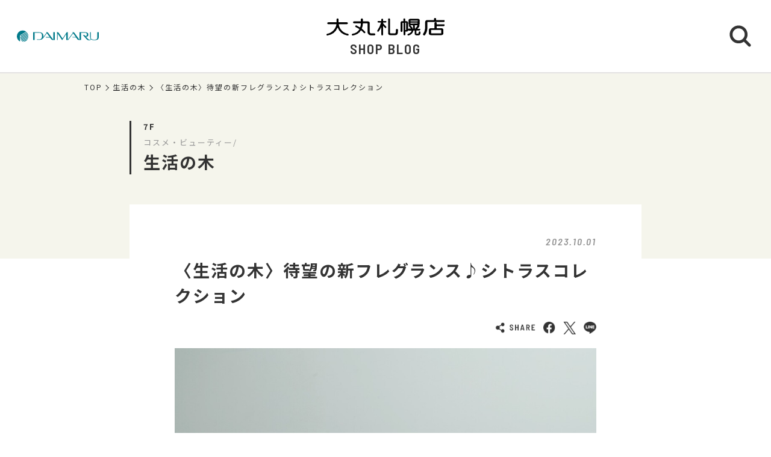

--- FILE ---
content_type: text/html; charset=UTF-8
request_url: https://shopblog.dmdepart.jp/sapporo/detail/?cd=116354&scd=001480
body_size: 6886
content:


<!DOCTYPE html>
<html>
<head>
<meta charset="utf-8">
<meta http-equiv="X-UA-Compatible" content="IE=edge"/>
<meta name="viewport" content="width=device-width, initial-scale=1.0, minimum-scale=1.0">
<meta name="format-detection" content="telephone=no">

<title>〈生活の木〉待望の新フレグランス♪シトラスコレクション | 生活の木 | 大丸札幌店公式 SHOP BLOG</title>
<meta name="description" content="  こんにちは。生活の木です！   ミモザやジャスミン、金木犀など移り行く季節の香りを表現してきた生活の木から、この度新たなフレグランスシリーズ 《シトラスコレクション》が">
<meta name="keyword" content="">

<meta property="og:locale" content="ja_JP" />
<meta property="og:type" content="article" />
<meta property="og:site_name" content="大丸札幌店" />
<meta property="og:url" content="https://shopblog.dmdepart.jp/sapporo/detail/?cd=116354&scd=001480" />
<meta property="og:title" content="〈生活の木〉待望の新フレグランス♪シトラスコレクション | 生活の木 | 大丸札幌店公式 SHOP BLOG" />
<meta property="og:description" content="  こんにちは。生活の木です！   ミモザやジャスミン、金木犀など移り行く季節の香りを表現してきた生活の木から、この度新たなフレグランスシリーズ 《シトラスコレクション》が" />
<meta property="og:image" content="https://shopblog.dmdepart.jp/sapporo/uploads/images/resized/480x480/sapporo/002235/002235/17fd1837.jpg" />

<link rel="shortcut icon" href="/assets/images/favicon_daimaru.ico" type="image/vnd.microsoft.icon" />
<link rel="apple-touch-icon" href="/assets/images/apple-touch-icon_daimaru.png">

<link href="https://fonts.googleapis.com/css?family=Barlow+Semi+Condensed:500,600,600i,700|Noto+Sans+JP:400,500,700&display=swap" id="gwebfont">
<link rel="stylesheet" href="/assets/css/reset.css">
<link rel="stylesheet" href="/assets/css/common.css?2303091829">
<link rel="stylesheet" href="/assets/css/detail.css">

<script type="application/ld+json">
{
  "@context": "http://schema.org",
  "@type": "BreadcrumbList",
  "itemListElement": [
    {
      "@type": "ListItem",
      "position": 1,
      "item": {
        "@id": "https://shopblog.dmdepart.jp/sapporo/",
        "name": "TOP"
      }
    },
    {
      "@type": "ListItem",
      "position": 2,
      "item": {
        "@id": "https://shopblog.dmdepart.jp/sapporo/list/?scd=001480",
        "name": "生活の木"
      }
    },
    {
      "@type": "ListItem",
      "position": 3,
      "item": {
        "@id": "https://shopblog.dmdepart.jp/sapporo/detail/?cd=116354&scd=001480",
        "name": "〈生活の木〉待望の新フレグランス♪シトラスコレクション"
      }
    }
  ]
}
</script>
<!-- Google Tag Manager -->
<script>(function(w,d,s,l,i){w[l]=w[l]||[];w[l].push({'gtm.start':
new Date().getTime(),event:'gtm.js'});var f=d.getElementsByTagName(s)[0],
j=d.createElement(s),dl=l!='dataLayer'?'&l='+l:'';j.async=true;j.src=
'https://www.googletagmanager.com/gtm.js?id='+i+dl;f.parentNode.insertBefore(j,f);
})(window,document,'script','dataLayer','GTM-MWSWDHM');</script>
<!-- End Google Tag Manager -->
<!-- Google Tag Manager -->
<script>(function(w,d,s,l,i){w[l]=w[l]||[];w[l].push({'gtm.start':
new Date().getTime(),event:'gtm.js'});var f=d.getElementsByTagName(s)[0],
j=d.createElement(s),dl=l!='dataLayer'?'&l='+l:'';j.async=true;j.src=
'https://www.googletagmanager.com/gtm.js?id='+i+dl;f.parentNode.insertBefore(j,f);
})(window,document,'script','dataLayer','GTM-P347R2D');</script>
<!-- End Google Tag Manager -->
</head>

<body id="Top">
<!-- Google Tag Manager (noscript) -->
<noscript><iframe src="https://www.googletagmanager.com/ns.html?id=GTM-MWSWDHM"
height="0" width="0" style="display:none;visibility:hidden"></iframe></noscript>
<!-- End Google Tag Manager (noscript) -->
<!-- Google Tag Manager (noscript) -->
<noscript><iframe src="https://www.googletagmanager.com/ns.html?id=GTM-P347R2D"
height="0" width="0" style="display:none;visibility:hidden"></iframe></noscript>
<!-- End Google Tag Manager (noscript) -->

<div class="cmn-wrapper">
      <header id="js-cmn-header" class="cmn-header">
    <div class="hd-inner">
      <div class="hd-logo type-daimaru"><a href="https://www.daimaru.co.jp/sapporo/"><img class="img-full" src="/assets/images/logo_daimaru.svg" alt="daimaru"></a></div>
      <div class="hd-title-wrap">
        <a href="/sapporo/">
          <div class="hd-store-logo"><img src="/assets/images/logo_sapporo.svg" alt="大丸札幌店"></div>
          <div class="hd-title font-barlow">SHOP BLOG</div>
        </a>
      </div>
      <div class="hd-btn-search"><img src="/assets/images/common/icon_search.svg" alt="検索ボタン"></div>
    </div><!-- /.hd-inner -->
  </header>
  <div class="cmn-header-search">
    <div id="js-CloseHdSearch" class="overlay"></div>
    <div class="inner">
      <div class="btn-close"></div>
      <div class="header-search">
        <div class="cmn-search-block">
          <form method="GET" action="/sapporo/search/">
          <div class="search-box-wrap">
            <p class="search-box-hd"><span>ショップブログ記事検索</span></p>
            <div class="search-box keyword-box">
              <div class="ttl">キーワードで検索</div>
              <div class="keyword-search">
                <div class="input-keyword"><input type="text" name="keyword" value="" placeholder="キーワードを入力" class="inputText"></div>
                <input type="submit" value="検索" class="inputBtn">
              </div>
            </div><!-- /.search-box -->
            <div class="search-box category-box">
              <div class="ttl">カテゴリーで検索</div>
              <div class="category-select">
                <select class="inputSelect" onchange="location.href = value;" name="">
  <option value="/sapporo/search/">すべてのカテゴリー</option>
  <option value="/sapporo/search/?category=01">婦人服・洋品</option>
  <option value="/sapporo/search/?category=02">紳士服・洋品</option>
  <option value="/sapporo/search/?category=03">靴・バッグ</option>
  <option value="/sapporo/search/?category=04">アクセサリー・宝石・時計・メガネ</option>
  <option value="/sapporo/search/?category=05">コスメ・ビューティ</option>
  <option value="/sapporo/search/?category=06">スポーツ・旅行用品</option>
  <option value="/sapporo/search/?category=07">ベビー・キッズ</option>
  <option value="/sapporo/search/?category=08">和装・和装小物</option>
  <option value="/sapporo/search/?category=09">リビング・キッチン・文具</option>
  <option value="/sapporo/search/?category=10">食品</option>
  <option value="/sapporo/search/?category=11">カフェ・レストラン・イートイン</option>
  <option value="/sapporo/search/?category=12">その他</option>
</select>
              </div>
            </div><!-- /.search-box -->
            <div class="search-box shoplist-box">
              <div class="ttl">ショップ名で検索</div>
              <div class="btn-shoplist"><a href="/sapporo/shops/">ショップ一覧<svg class="arrow" xmlns="http://www.w3.org/2000/svg" viewBox="0 0 21.4 35.8"><path d="M18.4,32.8,3,17.9,18.4,3" fill="none" stroke="#fff" stroke-linecap="round" stroke-linejoin="round"/></svg></a></div>
            </div><!-- /.search-box -->
          </div><!-- /.search-box-wrap -->
          </form>
        </div><!-- /.cmn-search-block -->
      </div>
    </div>
  </div>


    <main class="cmn-main" role="main">
    <div class="main-inner">
                  <section class="cmn-breadcrumb">
        <ol class="breadcrumb-list">
          <li><a href="/sapporo/">TOP</a></li>
          <li><a href="/sapporo/list/?scd=001480">生活の木</a></li>
          <li>〈生活の木〉待望の新フレグランス♪シトラスコレクション</li>
        </ol>
      </section><!-- /.cmn-breadcrumb -->

            <article class="art-shopblog">
        <section class="art-header">
          <div class="inner">
            <div class="floor">7F</div>
            <div class="category">コスメ・ビューティー/</div>
            <div class="shop"><a href="/sapporo/list/?scd=001480">生活の木</a></div>
          </div>
        </section>
        <section class="art-main">
          <div class="inner">
            <div class="blog-head">
                                                        <div class="date font-barlow">2023.10.01</div>
            </div><!-- /.blog-head -->
            <div class="blog-body">
              <h1 class="blog-title">〈生活の木〉待望の新フレグランス♪シトラスコレクション</h1>

                            <div class="sns-wrap">
                <ul class="sns-list">
                  <li><img src="/assets/images/common/sns_share.png" alt="SHARE"></li>
                  <li class="sns-fb">
                    <a href="http://www.facebook.com/sharer.php?u=https%3A%2F%2Fshopblog.dmdepart.jp%2Fsapporo%2Fdetail%2F%3Fcd%3D116354%26scd%3D001480&amp;t=%E3%80%88%E7%94%9F%E6%B4%BB%E3%81%AE%E6%9C%A8%E3%80%89%E5%BE%85%E6%9C%9B%E3%81%AE%E6%96%B0%E3%83%95%E3%83%AC%E3%82%B0%E3%83%A9%E3%83%B3%E3%82%B9%E2%99%AA%E3%82%B7%E3%83%88%E3%83%A9%E3%82%B9%E3%82%B3%E3%83%AC%E3%82%AF%E3%82%B7%E3%83%A7%E3%83%B3+%7C+%E7%94%9F%E6%B4%BB%E3%81%AE%E6%9C%A8+%7C+%E5%A4%A7%E4%B8%B8%E6%9C%AD%E5%B9%8C%E5%BA%97%E5%85%AC%E5%BC%8F+SHOP+BLOG" class="icon-facebook" target="_blank"><img src="/assets/images/common/sns_facebook.png" alt="Facebookでシェアする"></a>
                  </li>
                  <li class="sns-tw">
                    <a href="http://twitter.com/share/?url=https%3A%2F%2Fshopblog.dmdepart.jp%2Fsapporo%2Fdetail%2F%3Fcd%3D116354%26scd%3D001480&amp;text=%E3%80%88%E7%94%9F%E6%B4%BB%E3%81%AE%E6%9C%A8%E3%80%89%E5%BE%85%E6%9C%9B%E3%81%AE%E6%96%B0%E3%83%95%E3%83%AC%E3%82%B0%E3%83%A9%E3%83%B3%E3%82%B9%E2%99%AA%E3%82%B7%E3%83%88%E3%83%A9%E3%82%B9%E3%82%B3%E3%83%AC%E3%82%AF%E3%82%B7%E3%83%A7%E3%83%B3+%7C+%E7%94%9F%E6%B4%BB%E3%81%AE%E6%9C%A8+%7C+%E5%A4%A7%E4%B8%B8%E6%9C%AD%E5%B9%8C%E5%BA%97%E5%85%AC%E5%BC%8F+SHOP+BLOG" class="icon-x" target="_blank"><img src="/assets/images/common/sns_x.png" alt="XでPostする"></a>
                  </li>
                  <li class="sns-line">
                    <a href="http://line.me/R/msg/text/?〈生活の木〉待望の新フレグランス♪シトラスコレクション | 生活の木 | 大丸札幌店公式 SHOP BLOG%0D%0Ahttps%3A%2F%2Fshopblog.dmdepart.jp%2Fsapporo%2Fdetail%2F%3Fcd%3D116354%26scd%3D001480"><img src="/assets/images/common/sns_line.png" alt="LINEで送る"></a>
                  </li>
                </ul>
              </div><!-- ./sns-wrap -->

                            <div class="main-box">
                
                                <p class="img-thumbnail"><img src="https://shopblog.dmdepart.jp/sapporo/uploads/images/resized/1000x0/sapporo/002235/002235/17fd1837.jpg" alt="〈生活の木〉待望の新フレグランス♪シトラスコレクション"> </p>                                <p style="text-align: center;">&nbsp;</p>
<p style="text-align: center;">こんにちは。生活の木です！</p>
<p style="text-align: center;">&nbsp;</p>
<p style="text-align: center;">ミモザやジャスミン、金木犀など<br />移り行く季節の香りを表現してきた生活の木から、<br />この度新たなフレグランスシリーズ</p>
<p style="text-align: center;"><span style="color: #ffcc00; font-size: 140%;"><strong>《シトラスコレクション》</strong></span>が発売となります！</p>
<p style="text-align: center;">&nbsp;</p>
<p style="text-align: center;"><br />貴重な天然のエッセンシャルオイルを絶妙なバランスで調合し、<br />多くの人に愛される柑橘の香りでありながらも<br />生活の木にしかできない繊細な世界観を表現しました。</p>
<p style="text-align: center;">&nbsp;</p>
<p style="text-align: center;">&nbsp;</p>
<p style="text-align: center;"><br /><span style="color: #ffcc00; font-size: 120%;"><strong>＼ラインナップはこちら／</strong></span></p>
<p style="text-align: center;">&nbsp;</p>
<p style="text-align: center;"><img src="https://shopblog-dmdepart-0700.pictona.jp/scc-admin/asset/sapporo/002235/002235/w600/467ab9c8.jpg" alt="画像" width="448" height="339" /></p>
<p style="text-align: center;">&nbsp;</p>
<p style="text-align: center;"><span style="color: #99cc00; font-size: 120%;"><strong>《ブレンドエッセンシャルオイル》</strong></span><br />ゆず～澄み渡った気分になれる風情のある香り。<br />オレンジフラワー～フレッシュな果実感と白い花々が彩るフローラル感。<br />レモンベルベーヌ～温かみのあるリンデンとフレッシュなレモンバーベナのハーモニー。<br />アールグレイベルガモット～ビターな中にも爽やかさが協奏するモダンな香り。</p>
<p style="text-align: center;">&nbsp;</p>
<p style="text-align: center;">各10ml　税込2,420円<br />30ml　税込4,840円</p>
<p style="text-align: center;">&nbsp;</p>
<p style="text-align: center;">&nbsp;</p>
<p style="text-align: center;">&nbsp;</p>
<p style="text-align: center;"><img src="https://shopblog-dmdepart-0700.pictona.jp/scc-admin/asset/sapporo/002235/002235/w600/78fb81e5.jpg" alt="画像" width="448" height="334" /></p>
<p style="text-align: center;">&nbsp;</p>
<p style="text-align: center;"><span style="color: #99ccff; font-size: 120%;"><strong>《コスメアイテム》</strong></span><br />シアバターボディーミルク(オレンジフラワー)<br />シアバター5％配合で、のびの良いテクスチャー。<br />200ml　税込3080円</p>
<p style="text-align: center;">&nbsp;</p>
<p style="text-align: center;">ミストコロン(オレンジフラワー)<br />瑞々しいトップノートからフローラル調へ、香りの移ろいを楽しめます。</p>
<p style="text-align: center;">50ml　税込3,520円</p>
<p style="text-align: center;">&nbsp;</p>
<p style="text-align: center;">ハンドクリーム(オレンジフラワー・ゆず)<br />のびの良いテクスチャーのオレンジフラワーと、<br />こっくりとした使用感のゆずの2種。<br />各45g　税込2,530円</p>
<p style="text-align: center;">&nbsp;</p>
<p style="text-align: center;">ハンドウォッシュ(オレンジフラワー)<br />やさしく泡立ち、ふわりと香りを楽しめます。<br />300ml　税込2,750円</p>
<p style="text-align: center;">&nbsp;</p>
<p style="text-align: center;">&nbsp;</p>
<p style="text-align: center;">&nbsp;</p>
<p style="text-align: center;">皆さまのご来店をスタッフ一同お待ちしております。</p>
<p style="text-align: center;">&nbsp;</p>
<p style="text-align: center;">&nbsp;</p>
<p style="text-align: center;">&nbsp;</p>
<p style="text-align: center;">☆★☆毎月<span style="color: #ff0000; font-size: 120%;"><strong>15</strong></span>日は<span style="color: #99cc00; font-size: 120%;"><strong>木の日</strong></span><span style="color: #ff0000; font-size: 120%;"><strong>5</strong></span>倍ポイントデー☆★☆</p>
<p style="text-align: center;">&nbsp;</p>
<p style="text-align: center;">生活の木アプリ会員様は<br />毎月15日がポイントをたくさん貯めるチャンス！</p>
<p style="text-align: center;"><br />おまとめ買いもオススメです(＾＾)／</p>
<p style="text-align: center;">&nbsp;</p>
<p style="text-align: center;">お電話でのお取り置きも可能ですので<br />お気軽にお問合せくださいませ♪</p>
<p style="text-align: center;">&nbsp;</p>
<p style="text-align: center;">&darr;&darr;&darr;</p>
<p style="text-align: center;">大丸札幌店　7階　生活の木<br />011-233-1585（直通）</p>              </div><!-- /.main-box -->

                                                                      <div class="keyword-box">
                <ul class="cmn-keyword-list">
                                                          <li><a href="/sapporo/search/?tcd=trend0170"><span>秋の新作</span></a></li>
                                                                              <li><a href="/sapporo/search/?tcd=trend0143"><span>自分ご褒美</span></a></li>
                                                                              <li><a href="/sapporo/search/?tcd=trend0124"><span>イエナカ</span></a></li>
                                                                              <li><a href="/sapporo/search/?tcd=trend0122"><span>おうち時間</span></a></li>
                                                                              <li><a href="/sapporo/search/?tcd=trend0101"><span>商品情報</span></a></li>
                                                                              <li><a href="/sapporo/search/?tcd=trend0110"><span>新作</span></a></li>
                                                                              <li><a href="/sapporo/search/?tcd=trend0115"><span>スタッフおすすめ</span></a></li>
                                                                              <li><a href="/sapporo/search/?tcd=trend0401"><span>フレグランス</span></a></li>
                                                                              <li><a href="/sapporo/search/?tcd=trend0402"><span>スキンケア</span></a></li>
                                                                              <li><a href="/sapporo/search/?tcd=trend0408"><span>ボディケア</span></a></li>
                                                                              <li><a href="/sapporo/search/?tcd=trend0703"><span>アロマ</span></a></li>
                                                                              <li><a href="/sapporo/search/?tcd=trend0706"><span>バス&amp;トイレタリー</span></a></li>
                                                      </ul>
              </div><!-- /.keyword-box -->
              
            </div><!-- /.blog-body -->
                        <div class="cmn-pager-wrap">
              <div class="inner font-barlow">
                                                <div class="cmn-pager-back"><a href="/sapporo/detail/?cd=116589&scd=001480"><svg class="arrow" xmlns="http://www.w3.org/2000/svg" viewBox="0 0 21.4 35.8"><path d="M18.4,32.8,3,17.9,18.4,3" fill="none" stroke="#333" stroke-linecap="round" stroke-linejoin="round"/></svg>BACK</a></div>
                                <ul class="cmn-pager">
                                    <li class="pager-num">
                    <div><a href="/sapporo/detail/?cd=133278&scd=001480">1</a></div>
                  </li>
                  <li class="pager-ellipsis">
                    <div>⋯</div>
                  </li>
                                                                        <li class="pager-num">
                    <div><a href="/sapporo/detail/?cd=117170&scd=001480">89</a></div>
                  </li>
                                    <li class="pager-num">
                    <div><a href="/sapporo/detail/?cd=116589&scd=001480">90</a></div>
                  </li>
                                    <li class="pager-num pager-current">
                    <div><a href="/sapporo/detail/?cd=116354&scd=001480">91</a></div>
                  </li>
                                    <li class="pager-num">
                    <div><a href="/sapporo/detail/?cd=114745&scd=001480">92</a></div>
                  </li>
                                    <li class="pager-num">
                    <div><a href="/sapporo/detail/?cd=114454&scd=001480">93</a></div>
                  </li>
                                                      <li class="pager-ellipsis">
                    <div>⋯</div>
                  </li>
                  <li class="pager-num">
                    <div><a href="/sapporo/detail/?cd=084236&scd=001480">120</a></div>
                  </li>
                                  </ul>
                                                <div class="cmn-pager-next"><a href="/sapporo/detail/?cd=114745&scd=001480">NEXT<svg class="arrow" xmlns="http://www.w3.org/2000/svg" viewBox="0 0 21.4 35.8"><path d="M18.4,32.8,3,17.9,18.4,3" fill="none" stroke="#333" stroke-linecap="round" stroke-linejoin="round"/></svg></a></div>
                              </div><!-- /.inner -->
            </div>
            
          </div><!-- /.inner -->
        </section>
      </article>
            
            <section class="sec-shopinfo">
        <div class="cmn-inner">
          <h2 class="sec-title txt-ja">ショップ情報</h2>
          <div class="info-list-wrap">
                        <dl class="info-list name">
              <dt>ショップ名</dt>
              <dd><h3><a href="/sapporo/list/?scd=001480">生活の木</a></h3></dd>
            </dl>
            <dl class="info-list floor">
              <dt>フロア</dt>
              <dd>
                <div class="fl">7F</div>
                                                                <div class="fl-map font-barlow"><a href="https://www.daimaru.co.jp/sapporo/floor/7f.html" target="_blank">FLOOR MAP<svg xmlns="http://www.w3.org/2000/svg" viewBox="0 0 28.8 8.9"><title>矢印</title><path d="M1,7.9H27.8L16.4,1" fill="none" stroke="#333" stroke-linecap="round" stroke-linejoin="round" stroke-width="2"/></svg></a></div>
                              </dd>
            </dl>
                                                            <dl class="info-list open">
              <dt>営業時間</dt>
              <dd>
                <div class="time">大丸札幌店の営業時間に準じます</div>
                                <div class="url"><a href="https://www.daimaru.co.jp/sapporo/hours.html">大丸札幌店の営業時間はこちらから</a></div>
                              </dd>
            </dl>
                        <dl class="info-list category">
              <dt>カテゴリー</dt>
              <dd>コスメ・ビューティー/</dd>
            </dl>
          </div><!-- /.info-list-wrap -->
                            </div>
      </section>

            <section class="sec-trend_keywords">
        <div class="cmn-inner">
          <h2 class="title font-barlow">TREND KEY WORDS</h2>
          <ul id="js-KeywordList" class="cmn-keyword-list">
                        <li><a href="/sapporo/search/?tcd=trend0155"><span>お土産</span></a></li>
                        <li><a href="/sapporo/search/?tcd=trend0308"><span>レディスシューズ</span></a></li>
                        <li><a href="/sapporo/search/?tcd=trend0307"><span>レディスバッグ</span></a></li>
                        <li><a href="/sapporo/search/?tcd=trend0310"><span>アクセサリー</span></a></li>
                        <li><a href="/sapporo/search/?tcd=trend0601"><span>スイーツ</span></a></li>
                        <li><a href="/sapporo/search/?tcd=trend0702"><span>インテリア雑貨</span></a></li>
                      </ul>
          <div class="btn-keyword-more font-barlow">MORE</div>
          <div class="sp-keword-more">
            <div id="js-CloseKeywordList" class="overlay">
              <div class="btn-close"></div>
              <div id="js-MoreKeywordList" class="more-list"></div>
            </div>
          </div><!-- /.sp-keword-more -->
        </div>
      </section>

            <section class="sec-blog_recommend">
        <h2 class="sec-title bg-beige font-barlow">RECOMMEND BLOG</h2>
        <div class="cmn-bloglist bg-beige-top">
          <ul class="cmn-list-type01">
                        <li class="cmn-list-item">
              <a href="/sapporo/detail/?cd=133343&scd=003576">
                                <div class="photo">
                  <span class="icon-new font-barlow"></span>
                                    <img class="img-full" src="https://shopblog.dmdepart.jp/sapporo/uploads/images/resized/680x680/sapporo/004512/004512/4e7bfdd8.png" alt="【新作】〈シーリーベッド〉SLEEP SELECT～90th記念モデル発売!!～">
                </div>
                <div class="detail">
                  <div class="head">
                    <div class="date">2026.01.19</div>
                    <div class="floor">7F</div>
                  </div>
                  <h2 class="title">【新作】〈シーリーベッド〉SLEEP SELECT～90th記念モデル発売!!～</h2>
                  <h3 class="shop">シーリーベッド</h3>
                </div>
              </a>
            </li>
                        <li class="cmn-list-item">
              <a href="/sapporo/detail/?cd=133403&scd=003311">
                                <div class="photo">
                  <span class="icon-new font-barlow"></span>
                                    <img class="img-full" src="https://shopblog.dmdepart.jp/sapporo/uploads/images/resized/680x680/sapporo/004249/004249/3f5448a7.jpg" alt="セール品のご紹介⑫「HARIO 耐熱スタッキングマグ2個セット」　">
                </div>
                <div class="detail">
                  <div class="head">
                    <div class="date">2026.01.19</div>
                    <div class="floor">7F</div>
                  </div>
                  <h2 class="title">セール品のご紹介⑫「HARIO 耐熱スタッキングマグ2個セット」　</h2>
                  <h3 class="shop">調理用品</h3>
                </div>
              </a>
            </li>
                        <li class="cmn-list-item">
              <a href="/sapporo/detail/?cd=133402&scd=003311">
                                <div class="photo">
                  <span class="icon-new font-barlow"></span>
                                    <img class="img-full" src="https://shopblog.dmdepart.jp/sapporo/uploads/images/resized/680x680/sapporo/004249/004249/8daacfef.jpg" alt="セール品のご紹介⑪「HARIO ジャンピングリーフポット」　">
                </div>
                <div class="detail">
                  <div class="head">
                    <div class="date">2026.01.17</div>
                    <div class="floor">7F</div>
                  </div>
                  <h2 class="title">セール品のご紹介⑪「HARIO ジャンピングリーフポット」　</h2>
                  <h3 class="shop">調理用品</h3>
                </div>
              </a>
            </li>
                        <li class="cmn-list-item">
              <a href="/sapporo/detail/?cd=133280&scd=003235">
                                <div class="photo">
                  <span class="icon-new font-barlow"></span>
                                    <div class="icon-weborder type-daimaru">WEB注文OK</div>
                                    <img class="img-full" src="https://shopblog.dmdepart.jp/sapporo/uploads/images/resized/680x680/sapporo/004173/004173/44b8adf6.png" alt="【リヤドロ　大丸札幌店】お手入れ簡単、磁器の雛人形。">
                </div>
                <div class="detail">
                  <div class="head">
                    <div class="date">2026.01.17</div>
                    <div class="floor">7F</div>
                  </div>
                  <h2 class="title">【リヤドロ　大丸札幌店】お手入れ簡単、磁器の雛人形。</h2>
                  <h3 class="shop">リヤドロ</h3>
                </div>
              </a>
            </li>
                      </ul>
        </div>
      </section>

      <div class="cmn-btn btn-blog-top"><a href="/sapporo/">大丸札幌店 SHOP BLOG トップへ<svg class="arrow" xmlns="http://www.w3.org/2000/svg" viewBox="0 0 21.4 35.8"><path d="M18.4,32.8,3,17.9,18.4,3" fill="none" stroke="#fff" stroke-linecap="round" stroke-linejoin="round"/></svg></a></div>

    </div><!-- /.main-inner -->
  </main>

        <footer class="cmn-footer">
    <div class="page-top hide"><a href="#Top" class="js-smooth-scroll"><svg class="arrow" xmlns="http://www.w3.org/2000/svg" viewBox="0 0 21.4 35.8"><path d="M18.4,32.8,3,17.9,18.4,3" fill="none" stroke="#fff" stroke-linecap="round" stroke-linejoin="round"/></svg></a></div>
    <div class="ft-inner">
      <address class="ft-address">
        <div class="logo"><img src="/assets/images/logo_sapporo_wh.svg" alt="大丸札幌店"></div>
        <p> 〒060-0005 <br class="sp-visible">札幌市中央区北5条西4丁目7番地</p>
        <p>Tel.<a href="tel:050-1780-6000">050-1780-6000</a></p>
      </address>
      <ul class="ft-link">
        <li><a href="https://www.daimaru.co.jp/sapporo/" target="_blank">大丸札幌店サイト</a></li>
        <li><a href="https://dmdepart.jp/siteinfo/?_ga=2.255955531.1575309685.1565164192-1865160794.1554984484" target="_blank">サイトのご利用にあたって</a></li>
        <li><a href="https://dmdepart.jp/socialpolicy/?_ga=2.217322838.1575309685.1565164192-1865160794.1554984484" target="_blank">ソーシャルメディアポリシー</a></li>
        <li><a href="https://dmdepart.jp/privacy/?_ga=2.217322838.1575309685.1565164192-1865160794.1554984484" target="_blank">大丸・松坂屋ホームページのプライバシーポリシー</a></li>
        <li><a href="https://www.daimaru-matsuzakaya.com/privacy.html" target="_blank">個人情報保護基本方針･お客様の個人情報の取扱いについて</a></li>
        <li><a href="https://www.daimaru.co.jp/faq/" target="_blank">お問い合わせ</a></li>
      </ul>
      <div class="ft-copyright">©Daimaru Matsuzakaya Department Stores Co.Ltd. All Rights Reserved.</div>
    </div><!-- /.ft-inner -->
  </footer>
<!-- /.cmn-wrapper --></div>

<script src="//cdn.jsdelivr.net/gh/cferdinandi/smooth-scroll@15/dist/smooth-scroll.polyfills.min.js"></script>
<script src="/assets/js/common.js"></script>
</body>
</html>
